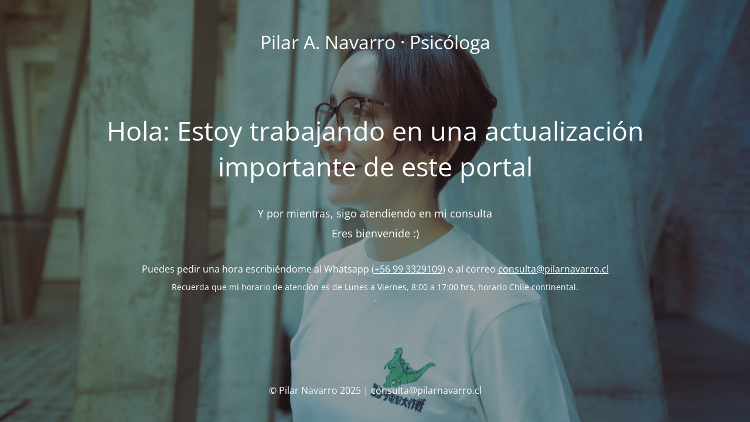

--- FILE ---
content_type: text/html; charset=UTF-8
request_url: http://pilarnavarro.cl/tag/sentido-existencial/
body_size: 5951
content:
<!DOCTYPE html>
<html lang="es-CL">
<head>
	<meta charset="UTF-8" />
	<title>Pilar A. Navarro - Psicóloga y Psicoterapeuta</title>	<link rel="icon" href="https://pilarnavarro.cl/wp-content/uploads/2017/03/cropped-despertar-32x32.jpg" sizes="32x32" />
<link rel="icon" href="https://pilarnavarro.cl/wp-content/uploads/2017/03/cropped-despertar-192x192.jpg" sizes="192x192" />
<link rel="apple-touch-icon" href="https://pilarnavarro.cl/wp-content/uploads/2017/03/cropped-despertar-180x180.jpg" />
<meta name="msapplication-TileImage" content="https://pilarnavarro.cl/wp-content/uploads/2017/03/cropped-despertar-270x270.jpg" />
	<meta name="viewport" content="width=device-width, maximum-scale=1, initial-scale=1, minimum-scale=1">
	<meta name="description" content="Consulta de Psicoterapia"/>
	<meta http-equiv="X-UA-Compatible" content="" />
	<meta property="og:site_name" content="Pilar A. Navarro · Psicóloga - Consulta de Psicoterapia"/>
	<meta property="og:title" content="Pilar A. Navarro - Psicóloga y Psicoterapeuta"/>
	<meta property="og:type" content="Maintenance"/>
	<meta property="og:url" content="http://pilarnavarro.cl"/>
	<meta property="og:description" content="Y por mientras, sigo atendiendo en mi consulta

Eres bienvenide :)


Puedes pedir una hora escribiéndome al Whatsapp (+56 99 3329109) o al correo consulta@pilarnavarro.cl

Recuerda que mi horario de atención es de Lunes a Viernes, 8:00 a 17:00 hrs, horario Chile continental.
."/>
		<link rel="profile" href="http://gmpg.org/xfn/11" />
	<link rel="pingback" href="http://pilarnavarro.cl/xmlrpc.php" />
	<link rel='stylesheet' id='mtnc-style-css' href='http://pilarnavarro.cl/wp-content/plugins/maintenance/load/css/style.css?ver=1758291561' type='text/css' media='all' />
<link rel='stylesheet' id='mtnc-fonts-css' href='http://pilarnavarro.cl/wp-content/plugins/maintenance/load/css/fonts.css?ver=1758291561' type='text/css' media='all' />
<style type="text/css">body {background-color: #111111}.preloader {background-color: #111111}body {font-family: Open Sans; }.site-title, .preloader i, .login-form, .login-form a.lost-pass, .btn-open-login-form, .site-content, .user-content-wrapper, .user-content, footer, .maintenance a{color: #ffffff;} a.close-user-content, #mailchimp-box form input[type="submit"], .login-form input#submit.button  {border-color:#ffffff} input[type="submit"]:hover{background-color:#ffffff} input:-webkit-autofill, input:-webkit-autofill:focus{-webkit-text-fill-color:#ffffff} body &gt; .login-form-container{background-color:#111111}.btn-open-login-form{background-color:#111111}input:-webkit-autofill, input:-webkit-autofill:focus{-webkit-box-shadow:0 0 0 50px #111111 inset}input[type='submit']:hover{color:#111111} #custom-subscribe #submit-subscribe:before{background-color:#111111} </style>    
    <!--[if IE]><script type="text/javascript" src="http://pilarnavarro.cl/wp-content/plugins/maintenance/load/js/jquery.backstretch.min.js"></script><![endif]--><link rel="stylesheet" href="https://fonts.bunny.net/css?family=Open%20Sans:300,300italic,regular,italic,600,600italic,700,700italic,800,800italic:300"></head>

<body class="maintenance ">

<div class="main-container">
	<div class="preloader"><i class="fi-widget" aria-hidden="true"></i></div>	<div id="wrapper">
		<div class="center logotype">
			<header>
				<div class="logo-box istext" rel="home"><h1 class="site-title">Pilar A. Navarro · Psicóloga</h1></div>			</header>
		</div>
		<div id="content" class="site-content">
			<div class="center">
                <h2 class="heading font-center" style="font-weight:300;font-style:normal">Hola: Estoy trabajando en una actualización importante de este portal</h2><div class="description" style="font-weight:300;font-style:normal"><p></b><br />
</b><br />
<span style="font-size: large">Y por mientras, sigo atendiendo en mi consulta</span></p>
<p><span style="font-size: large">Eres bienvenide :)</span><br />
</b><br />
</b><br />
<span style="font-size: medium">Puedes pedir una hora escribiéndome al Whatsapp (<a href="https://api.whatsapp.com/send?phone=56993329109">+56 99 3329109</a>) o al correo <a href="mailto:consulta@pilarnavarro.cl">consulta@pilarnavarro.cl</a></span></p>
<p>Recuerda que mi horario de atención es de Lunes a Viernes, 8:00 a 17:00 hrs, horario Chile continental.<br />
.</p>
</div>			</div>
		</div>
	</div> <!-- end wrapper -->
	<footer>
		<div class="center">
			<div style="font-weight:300;font-style:normal">© Pilar Navarro 2025 | consulta@pilarnavarro.cl</div>		</div>
	</footer>
					<picture class="bg-img">
						<img class="skip-lazy" src="https://pilarnavarro.cl/wp-content/uploads/2025/09/DSCF6701-scaled.jpg">
		</picture>
	</div>

<!--[if lte IE 10]>
<script type="text/javascript" src="http://pilarnavarro.cl/wp-includes/js/jquery/jquery.min.js?ver=1" id="jquery_ie-js"></script>
<![endif]-->
<!--[if !IE]><!--><script type="text/javascript" src="http://pilarnavarro.cl/wp-includes/js/jquery/jquery.min.js?ver=3.7.1" id="jquery-core-js"></script>
<script type="text/javascript" src="http://pilarnavarro.cl/wp-includes/js/jquery/jquery-migrate.min.js?ver=3.4.1" id="jquery-migrate-js"></script>
<!--<![endif]--><script type="text/javascript" id="_frontend-js-extra">
/* <![CDATA[ */
var mtnc_front_options = {"body_bg":"https:\/\/pilarnavarro.cl\/wp-content\/uploads\/2025\/09\/DSCF6701-scaled.jpg","gallery_array":[],"blur_intensity":"5","font_link":["Open Sans:300,300italic,regular,italic,600,600italic,700,700italic,800,800italic:300"]};
/* ]]> */
</script>
<script type="text/javascript" src="http://pilarnavarro.cl/wp-content/plugins/maintenance/load/js/jquery.frontend.js?ver=1758291561" id="_frontend-js"></script>

</body>
</html>
